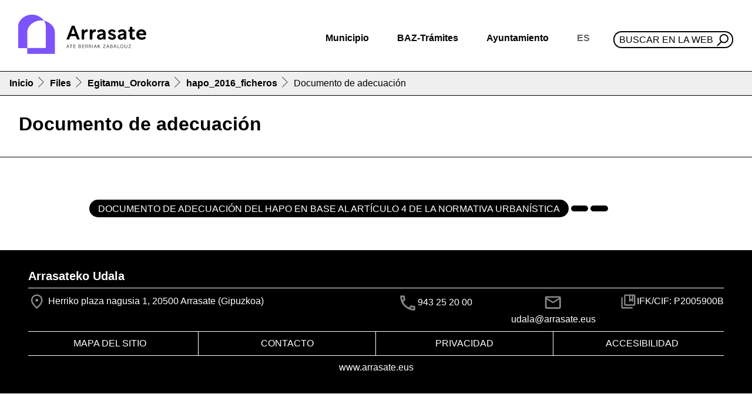

--- FILE ---
content_type: text/html;charset=utf-8
request_url: https://www.arrasate.eus/es/files/egitamu_orokorra/hapo_2016_ficheros/documento-de-adecuacion?set_language=es
body_size: 10164
content:
<!DOCTYPE html>
<html xmlns="http://www.w3.org/1999/xhtml" lang="es" xml:lang="es">

<head><meta http-equiv="Content-Type" content="text/html; charset=UTF-8" />
  <!-- Required meta tags -->
  <meta charset="utf-8" />
  <meta name="viewport" content="width=device-width, initial-scale=1, shrink-to-fit=no" />


  <link rel="icon" type="image/png" href="/++theme++arrasate-theme/favicon_v2/favicon-96x96.png" sizes="96x96" />
  <link rel="icon" type="image/svg+xml" href="/++theme++arrasate-theme/favicon_v2/favicon.svg" />
  <link rel="shortcut icon" href="/++theme++arrasate-theme/favicon_v2/favicon.ico" />
  <link rel="apple-touch-icon" sizes="180x180" href="/++theme++arrasate-theme/favicon_v2/apple-touch-icon.png" />
  <link rel="manifest" href="/++theme++arrasate-theme/favicon_v2/site.webmanifest" />

  <!-- Bootstrap CSS -->
  <!-- <link href="https://fonts.googleapis.com/css?family=Montserrat:300,500,700,900" rel="stylesheet">
  <link rel="stylesheet" href="https://use.fontawesome.com/releases/v5.3.1/css/all.css"
    integrity="sha384-mzrmE5qonljUremFsqc01SB46JvROS7bZs3IO2EmfFsd15uHvIt+Y8vEf7N7fWAU" crossorigin="anonymous"> -->
  <link rel="stylesheet" href="https://cdn.jsdelivr.net/npm/bootstrap-icons@1.9.0/font/bootstrap-icons.css" />
  <link id="maincssfile" rel="stylesheet" href="/++theme++arrasate-theme/css/app.css?v=1s4e5ewssdfcsdefwseageq3046sdf45c7se2fe56736897v" />
  <link id="maincssfile" rel="stylesheet" href="/++theme++arrasate-theme/css/plone_code.css" />
  <title>Documento de adecuación — Ayuntamiento de Mondragón</title>


<meta name="twitter:card" content="summary" /><meta property="og:site_name" content="Arrasateko Udala" /><meta property="og:title" content="Documento de adecuación" /><meta property="og:type" content="website" /><meta property="og:description" content="" /><meta property="og:url" content="https://www.arrasate.eus/es/files/egitamu_orokorra/hapo_2016_ficheros/documento-de-adecuacion" /><meta property="og:image" content="https://www.arrasate.eus/@@site-logo/logoa.svg" /><meta property="og:image:type" content="image/png" /><meta name="viewport" content="width=device-width, initial-scale=1" /><meta name="generator" content="Plone - http://plone.com" /><link rel="alternate" hreflang="eu" href="https://www.arrasate.eus/eu/files/egitamu_orokorra/hapo_2016_fitxategia/egokitzapen-dokumentua" /><link rel="alternate" hreflang="es" href="https://www.arrasate.eus/es/files/egitamu_orokorra/hapo_2016_ficheros/documento-de-adecuacion" /><link rel="search" href="https://www.arrasate.eus/es/@@search" title="Buscar en este sitio" /><link rel="canonical" href="https://www.arrasate.eus/es/files/egitamu_orokorra/hapo_2016_ficheros/documento-de-adecuacion" /></head>


<body class="frontend icons-on portaltype-folder section-files site-es subsection-egitamu_orokorra subsection-egitamu_orokorra-hapo_2016_ficheros subsection-egitamu_orokorra-hapo_2016_ficheros-documento-de-adecuacion template-listing_view thumbs-on userrole-anonymous viewpermission-view" id="visual-portal-wrapper" dir="ltr" data-base-url="https://www.arrasate.eus/es/files/egitamu_orokorra/hapo_2016_ficheros/documento-de-adecuacion" data-view-url="https://www.arrasate.eus/es/files/egitamu_orokorra/hapo_2016_ficheros/documento-de-adecuacion" data-portal-url="https://www.arrasate.eus" data-i18ncatalogurl="https://www.arrasate.eus/plonejsi18n" data-pat-pickadate="{&quot;date&quot;: {&quot;selectYears&quot;: 200}, &quot;time&quot;: {&quot;interval&quot;: 5 } }" data-pat-plone-modal="{&quot;actionOptions&quot;: {&quot;displayInModal&quot;: false}}"><header id="mainheader" class="sticky-lg-top">
    <div id="header-container" class="px-3 d-lg-flex align-items-lg-center justify-content-lg-between">
      <div id="logo" class="d-none d-lg-block py-3">
        <a href="https://www.arrasate.eus/es">
          <img src="https://www.arrasate.eus/@@site-logo/logoa.svg" width="250" />
        </a>
      </div>
      <div id="header-right" class="d-lg-flex flex-lg-column justify-content-lg-between align-items-lg-end"><nav id="mainmenu" class="navbar navbar-expand-lg pb-0 pr-0">
  <a class="navbar-brand d-lg-none" href="https://www.arrasate.eus/es">
    <img width="250" src="https://www.arrasate.eus/@@site-logo/logoa.svg" />
  </a>
  <button class="navbar-toggler" type="button" data-bs-toggle="collapse" data-bs-target="#navbarSupportedContent" aria-controls="navbarSupportedContent" aria-expanded="false" aria-label="Toggle navigation">
    <span class="navbar-toggler-icon"></span>
  </button>

  <div class="collapse navbar-collapse" id="navbarSupportedContent">
    <ul class="navbar-nav mr-auto">
        
            
            <li class="nav-item dropdown">
                <a class="nav-link dropdown-toggle" href="#" id="navbarDropdownherria" role="button" data-bs-toggle="dropdown" aria-haspopup="true" aria-expanded="false">Municipio</a>
                <div class="dropdown-menu" aria-labelledby="navbarDropdownherria">
                    <div class="row menudesplegatua">
<div class="col-md-4">
<div class="h2">Conocer Mondragón</div>
<ul>
<li><a data-linktype="internal" data-val="f4ae1ba0c6924409ae3e02286191b571" href="https://www.arrasate.eus/es/web/mondragon-turismo/el-pueblo/historia"><img alt="Historia" class="icon" data-linktype="image" data-scale="large" data-val="7239ea15a28249ba9677c487509e71cd-es" height="" src="https://www.arrasate.eus/es/recursos/ikonoak/ikonoak-01.png/@@images/3c5ebf6a-1564-4998-aa6e-3bbd471c7d5a.png" title="Historia" width="" /></a>
<div><a data-linktype="internal" data-val="f4ae1ba0c6924409ae3e02286191b571" href="https://www.arrasate.eus/es/web/mondragon-turismo/el-pueblo/historia">Historia</a></div>
</li>
<li><a data-linktype="internal" data-val="d9a4d0a4a23b4a83bce774f463a9e8a7" href="https://www.arrasate.eus/es/municipio/geoarrasate"><img alt="GeoArrasate" class="icon" data-linktype="image" data-scale="large" data-val="7cef469ae4d643cf83e15769af513432-es" height="" src="https://www.arrasate.eus/es/recursos/ikonoak/ikonoak-03.png/@@images/cd8ee8c0-184c-463e-a60b-45ae2c166032.png" title="GeoArrasate" width="" /></a>
<div><a data-linktype="internal" data-val="d9a4d0a4a23b4a83bce774f463a9e8a7" href="https://www.arrasate.eus/es/municipio/geoarrasate">GeoArrasate</a></div>
</li>
<li><a data-linktype="internal" data-val="8ff57858106f4ef6808fd46f40f1ccef" href="https://www.arrasate.eus/es/municipio/publicaciones"><img alt="Argitalpenak" class="icon" data-linktype="image" data-scale="large" data-val="1d670188b5144813b5be57a3ae786d56-es" height="" src="https://www.arrasate.eus/es/recursos/ikonoak/ikonoak-04.png/@@images/e255e1d5-bbb4-4ac7-8312-7ed25d4e4419.png" title="Argitalpenak" width="" /></a>
<div><a data-linktype="internal" data-val="8ff57858106f4ef6808fd46f40f1ccef" href="https://www.arrasate.eus/es/municipio/publicaciones">Publicaciones</a></div>
</li>
</ul>
</div>
<div class="col-md-4">
<div class="h2">Vivir en Mondragón</div>
<ul>
<li><a data-linktype="internal" data-val="83abd380bf2642aa98a0aee9bc40c5eb" href="https://www.arrasate.eus/es/municipio/publicaciones/guias"><img alt="Gidak" class="icon" data-linktype="image" data-scale="large" data-val="801391b827484156b056c3ba609fc23a-es" height="" src="https://www.arrasate.eus/es/recursos/ikonoak/ikonoak-05.png/@@images/1528191a-8c8f-4285-a9d8-ed75a147c354.png" title="Gidak" width="" /></a>
<div><a data-linktype="internal" data-val="83abd380bf2642aa98a0aee9bc40c5eb" href="https://www.arrasate.eus/es/municipio/publicaciones/guias">Guías municipales</a></div>
</li>
<li><a data-linktype="external" data-val="https://amaiaarrasate.janto.es/" href="https://amaiaarrasate.janto.es/"><img alt="Sarrerak" class="icon" data-linktype="image" data-scale="large" data-val="eaef4cd05ff044ec9f8221d7e5c88a44-es" height="" src="https://www.arrasate.eus/es/recursos/ikonoak/ikonoak-sarrerak.png/@@images/bc004b84-2a36-46c2-8347-23a7e0bcf06c.png" title="Sarrerak" width="" /></a>
<div><a data-linktype="external" data-val="https://amaiaarrasate.janto.es/es" href="https://amaiaarrasate.janto.es/es">Entradas para Amaia antzokia</a></div>
</li>
<li><a data-linktype="internal" data-val="6f9a736c2d9850f7db324b63c0020664" href="https://www.arrasate.eus/es/municipio/publicaciones/cartas-de-servicios"><img alt="Zerbitzu gutunak" class="icon" data-linktype="image" data-scale="large" data-val="40ea336493e24e68a7dfa4304761977d-es" height="" src="https://www.arrasate.eus/es/recursos/ikonoak/ikonoak-06.png/@@images/8595864a-12b8-4e0b-9b84-4d413d893a6c.png" title="Zerbitzu gutunak" width="" /></a>
<div><a data-linktype="internal" data-val="6f9a736c2d9850f7db324b63c0020664" href="https://www.arrasate.eus/es/municipio/publicaciones/cartas-de-servicios">Cartas de servicio</a></div>
</li>
<li><a data-linktype="internal" data-val="3c471e7702f24a8ab15755aad2dbcc43" href="https://www.arrasate.eus/es/ayuntamiento/horarios-y-telefonos"><img class="icon" src="../../../../++theme++arrasate-theme/img/ikonoak-07.png" /></a>
<div><a data-linktype="internal" data-val="3c471e7702f24a8ab15755aad2dbcc43" href="https://www.arrasate.eus/es/ayuntamiento/horarios-y-telefonos">Horarios y teléfonos</a></div>
</li>
<li><a data-linktype="internal" data-val="bdc6b4d4c3414778bf24e0371cf6c71e" href="https://www.arrasate.eus/es/municipio/farmacias"><img alt="Farmaziak" class="icon" data-linktype="image" data-scale="large" data-val="adf1e64ffe3747708d8a8c3edc52a5d4-es" height="" src="https://www.arrasate.eus/es/recursos/ikonoak/ikonoak-08.png/@@images/edafa6c8-63ca-4730-8fed-1f2f5e478ac7.png" title="Farmaziak" width="" /></a>
<div><a data-linktype="internal" data-val="bdc6b4d4c3414778bf24e0371cf6c71e" href="https://www.arrasate.eus/es/municipio/farmacias">Farmacias</a></div>
</li>
<li><a data-linktype="internal" data-val="e80fb7528c12e751067e75a35d5fc50a" href="https://www.arrasate.eus/es/municipio/asociaciones"><img alt="Elkarteak" class="icon" data-linktype="image" data-scale="tile" data-val="318da61dea274ee88f2276c4dd476201-eu" height="" src="https://www.arrasate.eus/eu/media/ikonoak/comunity_ico.png/@@images/83ef02d6-007b-4e49-8907-f542b465c90a.png" title="Elkarteak" width="" /></a>
<div><a data-linktype="internal" data-val="e80fb7528c12e751067e75a35d5fc50a" href="https://www.arrasate.eus/es/municipio/asociaciones">Asociaciones</a></div>
</li>
</ul>
</div>
<div class="col-md-4">
<div class="h2">Visitar Mondragón</div>
<ul>
<li><a data-linktype="external" data-val="https://360.arrasate.eus/" href="https://360.arrasate.eus/"><img alt="360" class="icon" src="https://www.arrasate.eus/eu/media/ikonoak/360_50.png/@@images/fd7fdc47-99e7-42fc-865a-ce5e8bf42e52.png" title="360" /></a>
<div><a data-linktype="external" data-val="https://360.arrasate.eus/" href="https://360.arrasate.eus/">Arrasate 360</a></div>
</li>
<li><a data-linktype="internal" data-val="c91a2cd28cb84520b0c801f942c1932f-es" href="https://www.arrasate.eus/es/recursos/argitalpenak-media/mapak/arrasate-plano-turistikoa.pdf"><img alt="Mapa turistikoa" class="icon" data-linktype="image" data-scale="large" data-val="35aeb0dfcc1b40f4a8de7a85d3847f96-es" height="" src="https://www.arrasate.eus/es/recursos/ikonoak/ikonoak-09.png/@@images/452d6fea-060b-4f82-949f-63824406a389.png" title="Mapa turistikoa" width="" /></a>
<div><a data-linktype="internal" data-val="c91a2cd28cb84520b0c801f942c1932f-es" href="https://www.arrasate.eus/es/recursos/argitalpenak-media/mapak/arrasate-plano-turistikoa.pdf">Mapa turístico</a></div>
</li>
<li><a data-linktype="internal" data-val="2e7db5d572f24dfd82593e292db4575e" href="https://www.arrasate.eus/es/web/mondragon-turismo/que-hacer/senderos-naturales"><img alt="natur ibilaldia" class="icon" data-linktype="image" data-scale="large" data-val="aeb3a719ad0148b0828d2f521e571515-es" height="" src="https://www.arrasate.eus/es/recursos/ikonoak/ikonoak-10.png/@@images/7cc0fea6-fc60-483a-bcad-8f7e939bd1ed.png" title="natur ibilaldia" width="" /></a>
<div><a data-linktype="internal" data-val="2e7db5d572f24dfd82593e292db4575e" href="https://www.arrasate.eus/es/web/mondragon-turismo/que-hacer/senderos-naturales">Senderos naturales</a></div>
</li>
<li><a data-linktype="internal" data-val="f9f2278ff87a483895a2b2d15b129f3f" href="https://www.arrasate.eus/es/web/mondragon-turismo/Como%20llegar"><img alt="Nola iritsi" class="icon" data-linktype="image" data-scale="large" data-val="20feb0f9f4a24a24a0b0220bf5b3931a-es" height="" src="https://www.arrasate.eus/es/recursos/ikonoak/ikonoak-11.png/@@images/447d750c-2928-42d6-943b-fce855119abf.png" title="Nola iritsi" width="" /></a>
<div><a data-linktype="internal" data-val="f9f2278ff87a483895a2b2d15b129f3f" href="https://www.arrasate.eus/es/web/mondragon-turismo/Como%20llegar">Transporte - Cómo llegar</a></div>
</li>
<li><a data-linktype="internal" data-val="1265431cbf7b47d08d5bd7696066c7db" href="https://www.arrasate.eus/es/web/mondragon-turismo"><img alt="Turismoa" class="icon" data-linktype="image" data-scale="large" data-val="b02d9b0317514f6491883cc6008b44a6-es" height="" src="https://www.arrasate.eus/es/recursos/ikonoak/ikonoak-12.png/@@images/ecb488f5-d6d6-48cf-b755-a9fdffd68a98.png" title="Turismoa" width="" /></a>
<div><a data-linktype="internal" data-val="1265431cbf7b47d08d5bd7696066c7db" href="https://www.arrasate.eus/es/web/mondragon-turismo">Turismo</a></div>
</li>
</ul>
</div>
</div>
                </div>
            </li>
        
            
            <li class="nav-item dropdown">
                <a class="nav-link dropdown-toggle" href="#" id="navbarDropdowncopy_of_herria" role="button" data-bs-toggle="dropdown" aria-haspopup="true" aria-expanded="false">BAZ-Trámites</a>
                <div class="dropdown-menu" aria-labelledby="navbarDropdowncopy_of_herria">
                    <div class="row menudesplegatua">
<div class="col-md-6">
<div class="h2">Informazioa</div>
<ul>
<li><a data-linktype="internal" data-val="143667e311cb4fc1b405a18c835b08e1" href="https://www.arrasate.eus/es/baz-tramites/baz-oficina"><img alt="BAZ - Bulegoa" class="icon" data-linktype="image" data-scale="icon" data-val="3439b6c9e7af4f078a1e0301dc406ba0-es" height="" src="https://www.arrasate.eus/es/recursos/ikonoak/ikonoak-13.png/@@images/9f8a1360-d000-472e-8e7a-f606e8152e90.png" title="BAZ - Bulegoa" width="" /></a>
<div><a data-linktype="internal" data-val="143667e311cb4fc1b405a18c835b08e1" href="https://www.arrasate.eus/es/baz-tramites/baz-oficina">BAZ - Oficina</a></div>
</li>
<li><a data-linktype="internal" data-val="571a9990e63746898a2194975636dcca" href="https://www.arrasate.eus/es/ayuntamiento/tablon-de-anuncios"><img alt="Iragarki taula" class="icon" data-linktype="image" data-scale="large" data-val="e3ebb1552fd84ed3bad98b1ba5a03ace-es" height="" src="https://www.arrasate.eus/es/recursos/ikonoak/ikonoak-14.png/@@images/4f25f59f-07b0-4494-ab8a-c4fdef550e9e.png" title="Iragarki taula" width="" /></a>
<div><a data-linktype="internal" data-val="571a9990e63746898a2194975636dcca" href="https://www.arrasate.eus/es/ayuntamiento/tablon-de-anuncios">Tablón de anuncios</a></div>
</li>
<li><a data-linktype="internal" data-val="3c471e7702f24a8ab15755aad2dbcc43" href="https://www.arrasate.eus/es/ayuntamiento/horarios-y-telefonos"><img class="icon" src="../../../../++theme++arrasate-theme/img/ikonoak-07.png" /></a>
<div><a data-linktype="internal" data-val="3c471e7702f24a8ab15755aad2dbcc43" href="https://www.arrasate.eus/es/ayuntamiento/horarios-y-telefonos">Teléfonos municipales</a></div>
</li>
<li><a data-linktype="internal" data-val="75c0ce27a2644adf88cac4960b549e57" href="https://www.arrasate.eus/eu/herria/farmaziak"><img alt="Farmaziak" class="icon" data-linktype="image" data-scale="large" data-val="adf1e64ffe3747708d8a8c3edc52a5d4-es" height="" src="https://www.arrasate.eus/es/recursos/ikonoak/ikonoak-08.png/@@images/edafa6c8-63ca-4730-8fed-1f2f5e478ac7.png" title="Farmaziak" width="" /></a>
<div><a data-linktype="internal" data-val="75c0ce27a2644adf88cac4960b549e57" href="https://www.arrasate.eus/eu/herria/farmaziak">Farmacias</a></div>
</li>
<li><a data-linktype="internal" data-val="570e18f4c48b49ed96f15292567d1830-es" href="https://www.arrasate.eus/es/recursos/sailen-fitxategiak/diruzaintza/egutegi-fiskala.pdf"><img alt="Zerga egutegia" class="icon" data-linktype="image" data-scale="large" data-val="6730435a2d9846899b376e9db7988786-es" height="" src="https://www.arrasate.eus/es/recursos/ikonoak/ikonoak-18.png/@@images/ce8c8cf6-7c6c-4e03-bb0b-fc26438b3573.png" title="Zerga egutegia" width="" /></a>
<div><a data-linktype="internal" data-val="570e18f4c48b49ed96f15292567d1830-es" href="https://www.arrasate.eus/es/recursos/sailen-fitxategiak/diruzaintza/egutegi-fiskala.pdf">Calendario fiscal</a></div>
</li>
<li><a data-linktype="internal" data-val="5b6b29d7acaf40faa231f2fb8cc24b6f" href="https://www.arrasate.eus/es/web/ota"><img alt="TAO" class="icon" data-linktype="image" data-scale="large" data-val="a91719ea86574c819d947bb23d10c060-es" height="" src="https://www.arrasate.eus/es/recursos/ikonoak/ikonoak-20.png/@@images/21c76e18-a223-4852-b824-9a2ec9d0bbd4.png" title="TAO" width="" /></a>
<div><a data-linktype="internal" data-val="5b6b29d7acaf40faa231f2fb8cc24b6f" href="https://www.arrasate.eus/es/web/ota">OTA</a></div>
</li>
<li><a data-linktype="internal" data-val="2aad5510ccc94038848c7e923777c4d6" href="https://www.arrasate.eus/es/ayuntamiento/servicios-municipales"><img alt="Udal zerbitzuak" class="icon" data-linktype="image" data-scale="large" data-val="4c5c6eda23544bb7ad374e9705a59015-es" height="" src="https://www.arrasate.eus/es/recursos/ikonoak/ikonoak-21.png/@@images/c872617f-838b-4930-8e12-4eaf46de012a.png" title="Udal zerbitzuak" width="" /></a>
<div><a data-linktype="internal" data-val="2aad5510ccc94038848c7e923777c4d6" href="https://www.arrasate.eus/es/ayuntamiento/servicios-municipales">Servicios municipales</a></div>
</li>
</ul>
</div>
<div class="col-md-6">
<div class="h2">Trámites - Portal de la ciudadanía</div>
<ul>
<li><a data-linktype="external" data-val="https://uzt.gipuzkoa.eus/PortalV/7.00/SolicitudesCategorias.aspx?IDCategoria=14&amp;idioma=es-ES&amp;entidad=55" href="https://uzt.gipuzkoa.eus/PortalV/7.00/SolicitudesCategorias.aspx?IDCategoria=14&amp;idioma=es-ES&amp;entidad=55"><img alt="Diru laguntzak" class="icon" data-linktype="image" data-scale="large" data-val="b5b28c20ee934ce0b7087fb84de85424-es" height="" src="https://www.arrasate.eus/es/recursos/ikonoak/ikonoak-22.png/@@images/3d9af5d5-370f-49a9-9371-923f10750093.png" title="Diru laguntzak" width="" /></a>
<div><a data-linktype="external" data-val="https://uzt.gipuzkoa.eus/PortalV/7.00/SolicitudesCategorias.aspx?IDCategoria=14&amp;idioma=es-ES&amp;entidad=55" href="https://uzt.gipuzkoa.eus/PortalV/7.00/SolicitudesCategorias.aspx?IDCategoria=14&amp;idioma=es-ES&amp;entidad=55">Subvenciones</a></div>
</li>
<li><a data-linktype="external" data-val="https://uzt.gipuzkoa.eus/PortalV/7.00/SolicitudesCategorias.aspx?IDCategoria=10&amp;idioma=es-ES&amp;entidad=55" href="https://uzt.gipuzkoa.eus/PortalV/7.00/SolicitudesCategorias.aspx?IDCategoria=10&amp;idioma=es-ES&amp;entidad=55"><img alt="Obra baimenak" class="icon" data-linktype="image" data-scale="large" data-val="a2bcad905d7640218df0e0d8ebd45447-es" height="" src="https://www.arrasate.eus/es/recursos/ikonoak/ikonoak-23.png/@@images/df776a0e-9546-45b5-9b65-97feed235289.png" title="Obra baimenak" width="" /></a>
<div><a data-linktype="external" data-val="https://uzt.gipuzkoa.eus/PortalV/7.00/SolicitudesCategorias.aspx?IDCategoria=10&amp;idioma=es-ES&amp;entidad=55" href="https://uzt.gipuzkoa.eus/PortalV/7.00/SolicitudesCategorias.aspx?IDCategoria=10&amp;idioma=es-ES&amp;entidad=55">Permisos de obra</a></div>
</li>
<li><a data-linktype="external" data-val="https://uzt.gipuzkoa.eus/PortalV/7.00/SolicitudesCategorias.aspx?IDCategoria=9&amp;idioma=es-ES&amp;entidad=55" href="https://uzt.gipuzkoa.eus/PortalV/7.00/SolicitudesCategorias.aspx?IDCategoria=9&amp;idioma=es-ES&amp;entidad=55"><img alt="Errolda" class="icon" data-linktype="image" data-scale="icon" data-val="070877fe93614c88b1bd9c0cc62982e7-es" src="https://www.arrasate.eus/es/recursos/ikonoak/ikonoak-errolda.png/@@images/ce8cf78c-3b81-4370-942f-0471e6428367.png" title="Errolda" /></a>
<div><a data-linktype="external" data-val="https://uzt.gipuzkoa.eus/PortalV/7.00/SolicitudesCategorias.aspx?IDCategoria=9&amp;idioma=es-ES&amp;entidad=55" href="https://uzt.gipuzkoa.eus/PortalV/7.00/SolicitudesCategorias.aspx?IDCategoria=9&amp;idioma=es-ES&amp;entidad=55">Empadronamiento</a></div>
</li>
<li><a data-linktype="internal" data-val="4724d98219d04310894c45fa3b9de062" href="https://www.arrasate.eus/es/baz-tramites/oferta-de-empleo-publico"><img alt="Lan eskaintzak" class="icon" data-linktype="image" data-scale="large" data-val="6ebba3973459492da728c95b318dc606-es" height="" src="https://www.arrasate.eus/es/recursos/ikonoak/ikonoak-15.png/@@images/b0cecbc8-4d58-4be6-a8bb-75cfcdbada55.png" title="Lan eskaintzak" width="" /></a>
<div><a data-linktype="internal" data-val="4724d98219d04310894c45fa3b9de062" href="https://www.arrasate.eus/es/baz-tramites/oferta-de-empleo-publico">Oferta de empleo</a></div>
</li>
<li><a data-linktype="external" data-val="https://uzt.gipuzkoa.eus/PortalV/7.00/SolicitudDetalle.aspx?ID=0ORD&amp;idioma=es-ES&amp;entidad=55" href="https://uzt.gipuzkoa.eus/PortalV/7.00/SolicitudDetalle.aspx?ID=0ORD&amp;idioma=es-ES&amp;entidad=55"><img alt="Ordainagiriak" class="icon" data-linktype="image" data-scale="large" data-val="f5f8520082cb46f1a075469437ed0788-es" height="" src="https://www.arrasate.eus/es/recursos/ikonoak/ikonoak-24.png/@@images/b07ed0d9-ff06-466b-b8c5-9edb8edc353f.png" title="Ordainagiriak" width="" /></a>
<div><a data-linktype="external" data-val="https://uzt.gipuzkoa.eus/PortalV/7.00/SolicitudDetalle.aspx?ID=0ORD&amp;idioma=es-ES&amp;entidad=55" href="https://uzt.gipuzkoa.eus/PortalV/7.00/SolicitudDetalle.aspx?ID=0ORD&amp;idioma=es-ES&amp;entidad=55">Recibos</a></div>
</li>
<li><a data-linktype="external" data-val="https://kexak.arrasate.eus/index_es.php" href="https://kexak.arrasate.eus/index_es.php"><img alt="Kexak eta iradokizunak" class="icon" data-linktype="image" data-scale="large" data-val="bfe5e3c9d556472caca5d81e0dba1baf-es" height="" src="https://www.arrasate.eus/es/recursos/ikonoak/ikonoak-25.png/@@images/dad6ac40-f105-4938-b6fe-154995828145.png" title="Kexak eta iradokizunak" width="" /></a>
<div><a data-linktype="external" data-val="https://www.arrasate.eus/es/baz-tramites/quejas-y-sugerencias" href="https://www.arrasate.eus/baz-tramites/quejas-y-sugerencias">Quejas y sugerencias</a></div>
</li>
<li><a data-linktype="external" data-val="https://izenemateak.arrasate.eus/es" href="https://izenemateak.arrasate.eus/es"><img alt="Izen emateak" class="icon" data-linktype="image" data-scale="large" data-val="5e93ac033ec44117b481193bae959f3d-es" height="" src="https://www.arrasate.eus/es/recursos/ikonoak/ikonoak-26.png/@@images/102147a6-446f-4b9b-9af3-bb05a9cead6b.png" title="Izen emateak" width="" /></a>
<div><a data-linktype="external" data-val="https://izenemateak.arrasate.eus/es" href="https://izenemateak.arrasate.eus/es">Inscripciones</a></div>
</li>
<li><a data-linktype="external" data-val="https://uzt.gipuzkoa.eus/PortalV/7.00/Default.aspx?idAyto=55&amp;idioma=es-ES&amp;entidad=55" href="https://uzt.gipuzkoa.eus/PortalV/7.00/Default.aspx?idAyto=55&amp;idioma=es-ES&amp;entidad=55"><img alt="Tramite guztiak" class="icon" data-linktype="image" data-scale="large" data-val="e3d547f3ce364114a7d2949b098c6711-es" height="" src="https://www.arrasate.eus/es/recursos/ikonoak/ikonoak-27.png/@@images/24f9bc4f-20f0-427c-8fee-ad7bd57f3f11.png" title="Tramite guztiak" width="" /></a>
<div><a data-linktype="external" data-val="https://uzt.gipuzkoa.eus/PortalV/7.00/Default.aspx?idAyto=55&amp;idioma=es-ES&amp;entidad=55" href="https://uzt.gipuzkoa.eus/PortalV/7.00/Default.aspx?idAyto=55&amp;idioma=es-ES&amp;entidad=55">Sede electrónica</a></div>
</li>
</ul>
</div>
</div>
                </div>
            </li>
        
            
            <li class="nav-item dropdown">
                <a class="nav-link dropdown-toggle" href="#" id="navbarDropdowncopy2_of_herria" role="button" data-bs-toggle="dropdown" aria-haspopup="true" aria-expanded="false">Ayuntamiento</a>
                <div class="dropdown-menu" aria-labelledby="navbarDropdowncopy2_of_herria">
                    <div class="row menudesplegatua">
<div class="col-md-6">
<div class="h2">Actividad municipal</div>
<ul>
<li><a data-linktype="internal" data-val="9d2c8b5402b0c97b44fa3b2bbb7ee63a" href="https://www.arrasate.eus/es/ayuntamiento/normativas"><img alt="Araudia, ordenantzak eta erreglamenduak" class="icon" data-linktype="image" data-scale="large" data-val="00ce2454524d43f9a88116a3df58d0a1-es" src="https://www.arrasate.eus/es/recursos/ikonoak/3a-28_araudia-ordenantzak-eta-erreglamendua.jpg/@@images/a8a3da55-6637-4394-a94a-bdb96d0977f7.png" title="Araudia, ordenantzak eta erreglamenduak" /></a>
<div><a data-linktype="internal" data-val="9d2c8b5402b0c97b44fa3b2bbb7ee63a" href="https://www.arrasate.eus/es/ayuntamiento/normativas">Normativa, ordenanzas y reglamentos</a></div>
</li>
<li><a data-linktype="internal" data-val="a4e7bdd8a6ac0e5dfe2d3a71dacbbe6f" href="https://www.arrasate.eus/es/ayuntamiento/informacion-economica/presupuestos"><img alt="Aurrekontuak" class="icon" data-linktype="image" data-scale="large" data-val="2409309aff834c33bb9c8451fbfec7b5-es" height="" src="https://www.arrasate.eus/es/recursos/ikonoak/ikonoak-28-aurrekontuak.png/@@images/2730af37-45fb-4c2e-aa2e-d43c1e9c3de3.png" title="Aurrekontuak" width="" /></a>
<div><a data-linktype="internal" data-val="a4e7bdd8a6ac0e5dfe2d3a71dacbbe6f" href="https://www.arrasate.eus/es/ayuntamiento/informacion-economica/presupuestos">Presupuestos</a></div>
</li>
<li><a data-linktype="internal" data-val="c5e313ab36254cccb8f603004f8b69fb" href="https://www.arrasate.eus/es/ayuntamiento/transparencia-old"><img alt="Gardentasuna" class="icon" data-linktype="image" data-scale="icon" data-val="fe7ba04d14934f76bb8ebeb78e0f6948-es" src="https://www.arrasate.eus/es/recursos/ikonoak/gardentasuna_txiki.png/@@images/7049b491-d783-4b03-af1b-81e561cdb8db.png" title="Gardentasuna" /></a>
<div><a data-linktype="internal" data-val="081007f1f8c445c194407607e471d3b9" href="https://www.arrasate.eus/es/ayuntamiento/transparencia">Transparencia</a></div>
</li>
<li><a data-linktype="internal" data-val="b0eefdee39824585ac4ff144a13fe422" href="https://www.arrasate.eus/es/ayuntamiento/convenios"><img alt="Hitzarmenak" class="icon" data-linktype="image" data-scale="large" data-val="f90f0fdba8ad456ea66af6e885299c5b-es" height="" src="https://www.arrasate.eus/es/recursos/ikonoak/ikonoak-29.png/@@images/c488d7d4-c2ad-4eb4-95bd-b3c13db5293d.png" title="Hitzarmenak" width="" /></a>
<div><a data-linktype="internal" data-val="b0eefdee39824585ac4ff144a13fe422" href="https://www.arrasate.eus/es/ayuntamiento/convenios">Convenios</a></div>
</li>
<li><a data-linktype="external" data-val="https://partaidetza.arrasate.eus/es" href="https://partaidetza.arrasate.eus/es"><img alt="Partaidetza" class="icon" data-linktype="image" data-scale="tile" data-val="074b1d980e0645659a9f2a76e0b9c99b-eu" height="" src="https://www.arrasate.eus/eu/media/ikonoak/partaidetza_250.png/@@images/5befba63-f095-4bcd-a94c-eecd03707941.png" title="Partaidetza" width="" /></a>
<div><a data-linktype="external" data-val="https://partaidetza.arrasate.eus/es" href="https://partaidetza.arrasate.eus/es">Participación</a></div>
</li>
<li><a data-linktype="internal" data-val="571a9990e63746898a2194975636dcca" href="https://www.arrasate.eus/es/ayuntamiento/tablon-de-anuncios"><img alt="Iragarki taula" class="icon" data-linktype="image" data-scale="large" data-val="e3ebb1552fd84ed3bad98b1ba5a03ace-es" height="" src="https://www.arrasate.eus/es/recursos/ikonoak/ikonoak-14.png/@@images/4f25f59f-07b0-4494-ab8a-c4fdef550e9e.png" title="Iragarki taula" width="" /></a>
<div><a data-linktype="internal" data-val="571a9990e63746898a2194975636dcca" href="https://www.arrasate.eus/es/ayuntamiento/tablon-de-anuncios">Tablón de anuncios</a></div>
</li>
<li><a data-linktype="internal" data-val="59e78b513a9f4d1fa5b91ad55f7908a9" href="https://www.arrasate.eus/es/ayuntamiento/plenos-municipales"><img alt="Udalbatzaren jarduera" class="icon" data-linktype="image" data-scale="large" data-val="fbf2fb904cdf4e878dde7163166ddf48-es" height="" src="https://www.arrasate.eus/es/recursos/ikonoak/ikonoak-31.png/@@images/52845a04-9504-48b2-8dce-79cf3623f37c.png" title="Udalbatzaren jarduera" width="" /></a>
<div><a data-linktype="internal" data-val="59e78b513a9f4d1fa5b91ad55f7908a9" href="https://www.arrasate.eus/es/ayuntamiento/plenos-municipales">Pleno del Ayuntamiento</a></div>
</li>
<li><a data-linktype="internal" data-val="33576182e45942aaae4f85b882afa3e6" href="https://www.arrasate.eus/es/ayuntamiento/junta-de-gobierno-local"><img alt="Tokio Gobernu Batzordearen jarduera" class="icon" data-linktype="image" data-scale="large" data-val="0435c76ebdfb4f40b518ee2cba5cf529-es" height="" src="https://www.arrasate.eus/es/recursos/ikonoak/ikonoak-32.png/@@images/3f3f174d-b8e6-4be1-a0df-63eab30b373a.png" title="Tokio Gobernu Batzordearen jarduera" width="" /></a>
<div><a data-linktype="internal" data-val="33576182e45942aaae4f85b882afa3e6" href="https://www.arrasate.eus/es/ayuntamiento/junta-de-gobierno-local">Sesiones de la Junta de Gobierno Local</a></div>
</li>
<li><a data-linktype="internal" data-val="ca3a04e29718485eaab28d7c8293d0c7" href="https://www.arrasate.eus/es/ayuntamiento/planes-y-programas"><img alt="Planak eta proiektuak" class="icon" data-linktype="image" data-scale="large" data-val="68078e701ca54179af7f48e2d5bb90ee-es" height="" src="https://www.arrasate.eus/es/recursos/ikonoak/ikonoak-33.png/@@images/cfb294de-7b46-42eb-80e4-a047e416c30b.png" title="Planak eta proiektuak" width="" /></a>
<div><a data-linktype="internal" data-val="ca3a04e29718485eaab28d7c8293d0c7" href="https://www.arrasate.eus/es/ayuntamiento/planes-y-programas">Planes y programas</a></div>
</li>
<li><a data-linktype="internal" data-val="2aad5510ccc94038848c7e923777c4d6" href="https://www.arrasate.eus/es/ayuntamiento/servicios-municipales"><img alt="Udal zerbitzuak" class="icon" data-linktype="image" data-scale="large" data-val="4c5c6eda23544bb7ad374e9705a59015-es" height="" src="https://www.arrasate.eus/es/recursos/ikonoak/ikonoak-21.png/@@images/c872617f-838b-4930-8e12-4eaf46de012a.png" title="Udal zerbitzuak" width="" /></a>
<div><a data-linktype="internal" data-val="2aad5510ccc94038848c7e923777c4d6" href="https://www.arrasate.eus/es/ayuntamiento/servicios-municipales">Servicios municipales</a></div>
</li>
</ul>
</div>
<div class="col-md-6">
<div class="h2">Estructura municipal</div>
<ul>
<li><a data-linktype="internal" data-val="e087d06d61424cd1ab3e0e1d389d769f" href="../../../../resolveuid/e087d06d61424cd1ab3e0e1d389d769f"><img alt="Udal Gobernua" class="icon" data-linktype="image" data-scale="large" data-val="8dc67845d7194d58a19543d8c991ee97-es" height="" src="https://www.arrasate.eus/es/recursos/ikonoak/ikonoak-35.png/@@images/84c64f6e-0f27-419b-8b8f-99c6494f1046.png" title="Udal Gobernua" width="" /></a>
<div><a data-linktype="internal" data-val="49a9368198f5462da71058f937934c89" href="https://www.arrasate.eus/es/ayuntamiento/corporacion/organos-basicos/tokiko-gobernu-batzarra">Gobierno municipal</a></div>
</li>
<li><a data-linktype="internal" data-val="6e5d3ad6f8ae47adb2499d4b5abc216b" href="../../../../resolveuid/6e5d3ad6f8ae47adb2499d4b5abc216b"><img alt="Udalbatza - Hautetsiak" class="icon" data-linktype="image" data-scale="large" data-val="f10770d1c8394a5088c08f6ad46a401a-es" height="" src="https://www.arrasate.eus/es/recursos/ikonoak/ikonoak-36.png/@@images/0f96c890-339e-4fc9-96ee-68d6a14c9e08.png" title="Udalbatza - Hautetsiak" width="" /></a>
<div><a data-linktype="internal" data-val="e371d08e7eda4dbe905cb8b31e37b078" href="https://www.arrasate.eus/es/ayuntamiento/corporacion/organos-basicos/pleno">Corporación - Cargos electos</a></div>
</li>
<li><a data-linktype="internal" data-val="c46239a2a4ed57f8eb9e39948bc4848d" href="../../../../resolveuid/c46239a2a4ed57f8eb9e39948bc4848d"><img alt="Batzorde informatzaileak" class="icon" data-linktype="image" data-scale="large" data-val="89e540c8046d451fa501752cbf7cc71a-es" height="" src="https://www.arrasate.eus/es/recursos/ikonoak/ikonoak-37.png/@@images/671ef5a3-5fe7-4ff7-a54d-fd46a2537a74.png" title="Batzorde informatzaileak" width="" /></a>
<div><a data-linktype="internal" data-val="33faf37be91d4c5aa609f58807dabfe7" href="https://www.arrasate.eus/es/ayuntamiento/corporacion/organos-complementarios/batzorde-informatzaileak">Comisiones informativas</a></div>
</li>
<li><a data-linktype="internal" data-val="28c16775b12b7b83fa4d8a21b49d123a" href="https://www.arrasate.eus/es/ayuntamiento/departamentos-y-servicios"><img alt="Udal sailak" class="icon" data-linktype="image" data-scale="large" data-val="8b3bd86bf214488aa8c3c3e5d14973cf-es" height="" src="https://www.arrasate.eus/es/recursos/ikonoak/ikonoak-38.png/@@images/0473b790-2437-444c-ac12-c862e9d34998.png" title="Udal sailak" width="" /></a>
<div><a data-linktype="internal" data-val="28c16775b12b7b83fa4d8a21b49d123a" href="https://www.arrasate.eus/es/ayuntamiento/departamentos-y-servicios">Departamentos municipales</a></div>
</li>
<li><a data-linktype="internal" data-val="3c471e7702f24a8ab15755aad2dbcc43" href="https://www.arrasate.eus/es/ayuntamiento/horarios-y-telefonos"><img alt="Udal telefonoak" class="icon" data-linktype="image" data-scale="large" data-val="8d5703330aff41a8878d62e442989ee8-es" height="" src="https://www.arrasate.eus/es/recursos/ikonoak/ikonoak-16.png/@@images/7d2f8b93-3317-48e5-b834-75cd0c2d9468.png" title="Udal telefonoak" width="" /></a>
<div><a data-linktype="internal" data-val="3c471e7702f24a8ab15755aad2dbcc43" href="https://www.arrasate.eus/es/ayuntamiento/horarios-y-telefonos">Teléfonos municipales</a></div>
</li>
</ul>
</div>
</div>
                </div>
            </li>
        

        <li class="nav-item dropdown language">
            
            
            
            <a class="nav-link text-uppercase dropdown-toggle" href="#" id="navbarDropdownLanguage" role="button" data-bs-toggle="dropdown" aria-haspopup="true" aria-expanded="false">es</a>
            

            <div class="dropdown-menu" aria-labelledby="navbarDropdownLanguage">
            
                <a class="dropdown-item text-uppercase" title="eu" href="https://www.arrasate.eus/@@multilingual-selector/9569562ec8064c26b0e9212bfb9b2291/eu?set_language=eu">eu</a>
            
                
            
            </div>
        </li>
        <li class="nav-item nav-search-link">
                <a class="nav-link btn btn-line" href="https://www.arrasate.eus/es/@@search">Buscar en la web</a>
        </li>
  </ul>
  </div>
</nav></div>
    </div>
  </header><main id="content" class="mb-4">
    
    <div id="portal-breadcrumbs">

      <ol aria-labelledby="breadcrumbs-you-are-here" class="breadcrumb">
        <li id="breadcrumbs-home" class="breadcrumb-item">
          <a href="https://www.arrasate.eus/es">Inicio</a>
        </li>
        <li class="breadcrumb-item" id="breadcrumbs-1">
          
            <a href="https://www.arrasate.eus/es/files">Files</a>
            
          
        </li>
        <li class="breadcrumb-item" id="breadcrumbs-2">
          
            <a href="https://www.arrasate.eus/es/files/egitamu_orokorra">Egitamu_Orokorra</a>
            
          
        </li>
        <li class="breadcrumb-item" id="breadcrumbs-3">
          
            <a href="https://www.arrasate.eus/es/files/egitamu_orokorra/hapo_2016_ficheros">hapo_2016_ficheros</a>
            
          
        </li>
        <li class="breadcrumb-item" id="breadcrumbs-4">
          
            
            <span id="breadcrumbs-current">Documento de adecuación</span>
          
        </li>
      </ol>

  </div>
    <div id="content-replace">
      
      <div class="header-laugarrenmaila mb-lg-5">
    <h1>Documento de adecuación</h1>
</div>
      <div class="container my-4">
        <div id="parent-fieldname-text"></div>

        <div class="barruko-elementuak">
  <br />
  <a class="btn btn-black" href="https://www.arrasate.eus/es/files/egitamu_orokorra/hapo_2016_ficheros/documento-de-adecuacion/DOC%20ADECUACION%20HAPO.%20ART%204.pdf">Documento de adecuación del HAPO en base al artículo 4 de la normativa urbanística</a>
  <a class="btn btn-black" href="https://www.arrasate.eus/es/files/egitamu_orokorra/hapo_2016_ficheros/documento-de-adecuacion/2020HPOA0001-015-001.pdf"></a>
  <a class="btn btn-black" href="https://www.arrasate.eus/es/files/egitamu_orokorra/hapo_2016_ficheros/documento-de-adecuacion/2020HPOA0001-007-001-01.pdf"></a>
  <br /><br />
</div>
      </div>
    </div>
  </main><footer id="mainfooter" class="text-white">
    <div>
      <div class="site-footer-information">
  <h5>Arrasateko Udala</h5>
  <hr class="m-0" />
  <div class="row py-2">
    <div class="col-md-6"><img src="/++theme++arrasate-theme/img/i_place.png" />
      Herriko plaza nagusia 1, 20500 Arrasate (Gipuzkoa)
    </div>
    <div class="col-md-2 text-center"><img src="/++theme++arrasate-theme/img/i_phone.png" /><a href="tel:943 25 20 00">943 25 20 00</a></div>
    <div class="col-md-2 text-center"><a href="mailto:udala@arrasate.eus"><img src="/++theme++arrasate-theme/img/i_mail.png" />
        udala@arrasate.eus
      </a></div>
    <div class="col-md-2 text-end"><img src="/++theme++arrasate-theme/img/i_ifk.png" />IFK/CIF: P2005900B</div>
  </div>
</div>
      <hr class="mb-0" />
      <div id="portal-siteactions" class="row utilities site-actions">
    <div class="col-md-3 col-6 text-lg-center py-2" id="siteaction-sitemap"><a href="https://www.arrasate.eus/es/sitemap" class="text-white" title="Mapa del Sitio">Mapa del Sitio</a></div>
    <div class="col-md-3 col-6 text-lg-center py-2" id="siteaction-copy_of_contact"><a href="https://www.arrasate.eus/es/contacto" class="text-white" title="Contacto">Contacto</a></div>
    <div class="col-md-3 col-6 text-lg-center py-2" id="siteaction-copy3_of_contact"><a href="https://www.arrasate.eus/es/privacidad" class="text-white" title="Privacidad">Privacidad</a></div>
    <div class="col-md-3 col-6 text-lg-center py-2" id="siteaction-copy5_of_contact"><a href="https://www.arrasate.eus/es/declaracion-de-accesibilidad" class="text-white" title="Accesibilidad">Accesibilidad</a></div>
</div>
      <hr class="mt-0 mb-2" />
      <div class="text-center"><a href="https://www.arrasate.eus">www.arrasate.eus</a></div>
  
  <div id="footer-javascript">
    <!-- Optional JavaScript -->
    <!-- jQuery first, then Popper.js, then Bootstrap JS -->
    <script src="/++theme++arrasate-theme/js/app.js?v=2537ec3046c70bf4138822e2fe56736897f"></script>
    <div style="width: 0; height: 0;" id="VG_OVERLAY_CONTAINER">
      <!-- Here is where CONVOCORE renders the widget. -->
      <!-- Set render to 'full-width' then adjust the width and height to 500px (for example) to render the chatbot itself without the popup. -->
    </div>

    <!-- Remove 'defer' if you want widget to load faster (Will affect website loading) -->
    <script defer="defer">
      (function () {
        window.VG_CONFIG = {
          ID: "IJan3ufFaHUnANZzuKfc", // YOUR AGENT ID
          region: 'eu', // YOUR ACCOUNT REGION
          render: 'bottom-right', // Widget position
          // modalMode: true, // Set this to 'true' to open the widget in modal mode
          stylesheets: [
            "https://vg-bunny-cdn.b-cdn.net/vg_live_build/styles.css"
          ],
          // THIS IS SUPPOSED TO BE CHANGED OR REMOVED.
          // user: {
          //     name: 'John Doe', // User's name
          //     email: 'johndoe@gmail.com', // User's email
          //     phone: '+1234567890', // User's phone number
          // }
          // Optional user data -- end
          // **
          // userID: 'USER_ID', // If you want to use your own user_id
          // autostart: true, // Whether to autostart the chatbot with the proactive message
        }
        var VG_SCRIPT = document.createElement("script");
        VG_SCRIPT.src = "https://vg-bunny-cdn.b-cdn.net/vg_live_build/vg_bundle.js";
        VG_SCRIPT.defer = true; // Remove 'defer' if you want widget to load faster (Will affect website loading)
        document.body.appendChild(VG_SCRIPT);
      })()
    </script>
  <!-- Google tag (gtag.js) ZAHARRA  -->
<script async="" src="https://www.googletagmanager.com/gtag/js?id=UA-364510-1"></script>
<script>
  window.dataLayer = window.dataLayer || [];
  function gtag(){dataLayer.push(arguments);}
  gtag('js', new Date());

  gtag('config', 'UA-364510-1');
</script>
<!-- Google tag (gtag.js) --> <script async="" src="https://www.googletagmanager.com/gtag/js?id=G-10SFVRSLVM"></script> <script> window.dataLayer = window.dataLayer || []; function gtag(){dataLayer.push(arguments);} gtag('js', new Date()); gtag('config', 'G-10SFVRSLVM'); </script></div>
</div></footer></body>

</html>